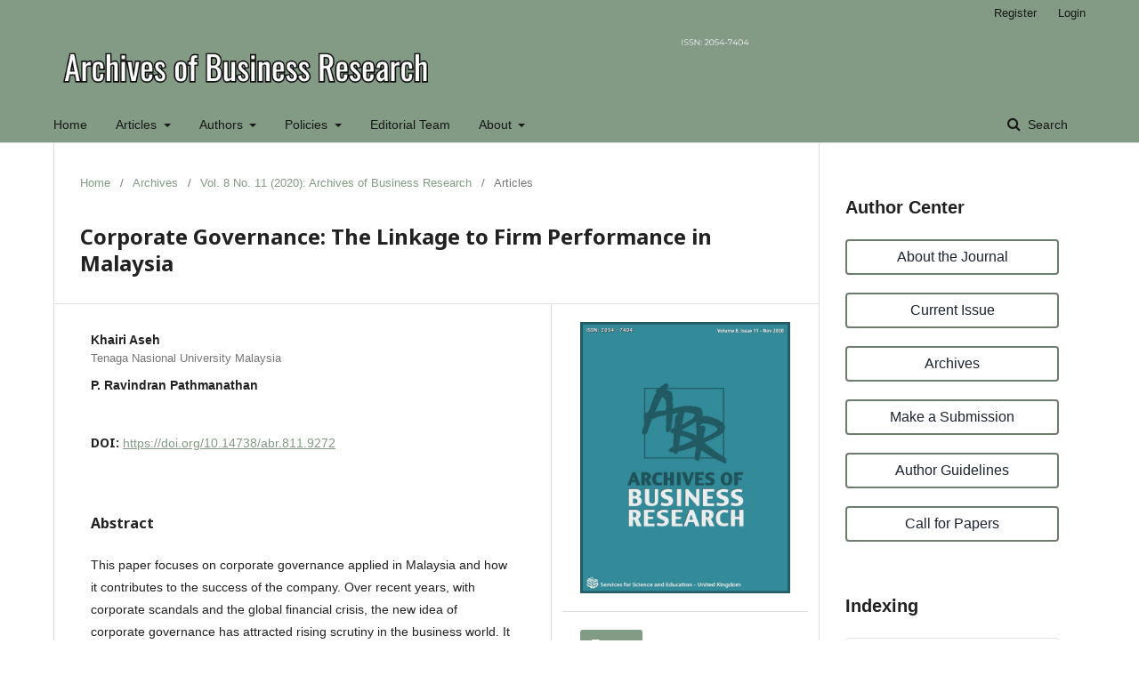

--- FILE ---
content_type: text/html; charset=utf-8
request_url: https://journals.scholarpublishing.org/index.php/ABR/article/view/9272
body_size: 10942
content:
	<!DOCTYPE html>
<html lang="en-US" xml:lang="en-US">
<head>
	<meta charset="utf-8">
	<meta name="viewport" content="width=device-width, initial-scale=1.0">
	<title>
		Corporate Governance: The Linkage to Firm Performance  in Malaysia
							| Archives of Business Research
			</title>

	
<link rel="icon" href="https://journals.scholarpublishing.org/public/journals/6/favicon_en_US.png">
<meta name="generator" content="Open Journal Systems 3.2.1.4">
<link rel="schema.DC" href="http://purl.org/dc/elements/1.1/" />
<meta name="DC.Creator.PersonalName" content="Khairi Aseh"/>
<meta name="DC.Creator.PersonalName" content="P. Ravindran Pathmanathan"/>
<meta name="DC.Date.created" scheme="ISO8601" content="2020-11-21"/>
<meta name="DC.Date.dateSubmitted" scheme="ISO8601" content="2020-10-17"/>
<meta name="DC.Date.issued" scheme="ISO8601" content="2020-11-21"/>
<meta name="DC.Date.modified" scheme="ISO8601" content="2020-12-15"/>
<meta name="DC.Description" xml:lang="en" content="This paper focuses on corporate governance applied in Malaysia and how it contributes to the success of the company. Over recent years, with corporate scandals and the global financial crisis, the new idea of corporate governance has attracted rising scrutiny in the business world. It is viewed as a legal obligation that requires the fostering of the integrity of the law and the delivery of ethical advice. Corporate governance is seen as an significant resource for corporate financial efficiency, and investor investment decisions have become a more serious issue, with the result that the relationship between corporate governance mechanisms and financial performance assessment has drawn researchers ' attention in established and emerging cities over the last decade. A total of 215 firms on the KLSE (Kuala Lumpur Stock Exchange) were listed for this report in 2017. Results have demonstrated that corporate governance indicators have a major effect on company efficiency and business value assessment in general. Through analyzing the structure of the group, the ROA and Tobin q calculation variables had a major positive impact. In comparison, the CEO duality was positively associated with all dependent variables, and the number of board committees was found to be negatively correlated with all calculated variables, and strongly correlated with ROA. The challenges of corporate governance are addressed in the final part of the paper."/>
<meta name="DC.Format" scheme="IMT" content=""/>
<meta name="DC.Identifier" content="9272"/>
<meta name="DC.Identifier.pageNumber" content="80-86"/>
<meta name="DC.Identifier.DOI" content="10.14738/abr.811.9272"/>
<meta name="DC.Identifier.URI" content="https://journals.scholarpublishing.org/index.php/ABR/article/view/9272"/>
<meta name="DC.Language" scheme="ISO639-1" content="en"/>
<meta name="DC.Rights" content="Copyright (c) 2020 MUSHTAQ AHMAD"/>
<meta name="DC.Rights" content=""/>
<meta name="DC.Source" content="Archives of Business Research"/>
<meta name="DC.Source.ISSN" content="2054-7404"/>
<meta name="DC.Source.Issue" content="11"/>
<meta name="DC.Source.Volume" content="8"/>
<meta name="DC.Source.URI" content="https://journals.scholarpublishing.org/index.php/ABR"/>
<meta name="DC.Title" content="Corporate Governance: The Linkage to Firm Performance  in Malaysia"/>
<meta name="DC.Type" content="Text.Serial.Journal"/>
<meta name="DC.Type.articleType" content="Articles"/>
<meta name="gs_meta_revision" content="1.1"/>
<meta name="citation_journal_title" content="Archives of Business Research"/>
<meta name="citation_journal_abbrev" content="ABR"/>
<meta name="citation_issn" content="2054-7404"/> 
<meta name="citation_author" content="Khairi Aseh"/>
<meta name="citation_author_institution" content="Tenaga Nasional University Malaysia"/>
<meta name="citation_author" content="P. Ravindran Pathmanathan"/>
<meta name="citation_title" content="Corporate Governance: The Linkage to Firm Performance  in Malaysia"/>
<meta name="citation_language" content="en"/>
<meta name="citation_date" content="2020/11/21"/>
<meta name="citation_volume" content="8"/>
<meta name="citation_issue" content="11"/>
<meta name="citation_firstpage" content="80"/>
<meta name="citation_lastpage" content="86"/>
<meta name="citation_doi" content="10.14738/abr.811.9272"/>
<meta name="citation_abstract_html_url" content="https://journals.scholarpublishing.org/index.php/ABR/article/view/9272"/>
<!-- Go to www.addthis.com/dashboard to customize your tools --> <script type="text/javascript" src="//s7.addthis.com/js/300/addthis_widget.js#pubid=ra-55acfc6e1b969921"></script>
<link href="https://cdn.jsdelivr.net/npm/bootstrap@5.1.3/dist/css/bootstrap.min.css" rel="stylesheet" integrity="sha384-1BmE4kWBq78iYhFldvKuhfTAU6auU8tT94WrHftjDbrCEXSU1oBoqyl2QvZ6jIW3" crossorigin="anonymous">

<link rel="stylesheet" href="https://cdn.jsdelivr.net/npm/bootstrap-icons@1.8.1/font/bootstrap-icons.css">
<script defer src="https://cdn.jsdelivr.net/npm/bootstrap@5.1.3/dist/js/bootstrap.bundle.min.js" integrity="sha384-ka7Sk0Gln4gmtz2MlQnikT1wXgYsOg+OMhuP+IlRH9sENBO0LRn5q+8nbTov4+1p" crossorigin="anonymous"></script>
	<link rel="stylesheet" href="https://journals.scholarpublishing.org/index.php/ABR/$$$call$$$/page/page/css?name=stylesheet" type="text/css" /><link rel="stylesheet" href="//fonts.googleapis.com/css?family=Noto+Sans:400,400italic,700,700italic" type="text/css" /><link rel="stylesheet" href="https://cdnjs.cloudflare.com/ajax/libs/font-awesome/4.7.0/css/font-awesome.css?v=3.2.1.4" type="text/css" /><link rel="stylesheet" href="https://journals.scholarpublishing.org/public/journals/6/styleSheet?v=3.2.1.4" type="text/css" /><link rel="stylesheet" href="https://journals.scholarpublishing.org/public/site/styleSheet.css?v=3.2.1.4" type="text/css" />
</head>
<body class="pkp_page_article pkp_op_view has_site_logo" dir="ltr">

	<div class="pkp_structure_page">

				<header class="pkp_structure_head" id="headerNavigationContainer" role="banner">
						 <nav class="cmp_skip_to_content" aria-label="Jump to content links">
	<a href="#pkp_content_main">Skip to main content</a>
	<a href="#siteNav">Skip to main navigation menu</a>
		<a href="#pkp_content_footer">Skip to site footer</a>
</nav>

			<div class="pkp_head_wrapper">

				<div class="pkp_site_name_wrapper">
					<button class="pkp_site_nav_toggle">
						<span>Open Menu</span>
					</button>
										<div class="pkp_site_name">
																<a href="						https://journals.scholarpublishing.org/index.php/ABR/index
					" class="is_img">
							<img src="https://journals.scholarpublishing.org/public/journals/6/pageHeaderLogoImage_en_US.jpg" width="2048" height="208"  />
						</a>
										</div>
				</div>

				
				<nav class="pkp_site_nav_menu" aria-label="Site Navigation">
					<a id="siteNav"></a>
					<div class="pkp_navigation_primary_row">
						<div class="pkp_navigation_primary_wrapper">
																				<ul id="navigationPrimary" class="pkp_navigation_primary pkp_nav_list">
								<li class="">
				<a href="https://journals.scholarpublishing.org/index.php/ABR/index">
					Home
				</a>
							</li>
								<li class="">
				<a href="https://journals.scholarpublishing.org/index.php/ABR/issue/current">
					Articles
				</a>
									<ul>
																					<li class="">
									<a href="https://journals.scholarpublishing.org/index.php/ABR/issue/current">
										Current
									</a>
								</li>
																												<li class="">
									<a href="https://journals.scholarpublishing.org/index.php/ABR/issue/archive">
										Archives
									</a>
								</li>
																		</ul>
							</li>
								<li class="">
				<a href="https://journals.scholarpublishing.org/index.php/ABR/about/submissions#authorGuidelines">
					Authors
				</a>
									<ul>
																					<li class="">
									<a href="https://scholarpublishing.org/sse/authors-guidelines/">
										Guidelines
									</a>
								</li>
																												<li class="">
									<a href="https://scholarpublishing.org/sse/authors-rights/">
										Rights and Responsibilities
									</a>
								</li>
																												<li class="">
									<a href="https://scholarpublishing.org/sse/authors-benifits/">
										Benefits
									</a>
								</li>
																												<li class="">
									<a href="https://journals.scholarpublishing.org/index.php/ABR/about/submissions">
										Make a Submission
									</a>
								</li>
																		</ul>
							</li>
								<li class="">
				<a href="https://scholarpublishing.org/sse/frequently-asked-questions/">
					Policies
				</a>
									<ul>
																					<li class="">
									<a href="https://scholarpublishing.org/sse/frequently-asked-questions/">
										Frequently Asked Questions
									</a>
								</li>
																												<li class="">
									<a href="https://scholarpublishing.org/sse/editorial-policy/">
										Editorial Policy
									</a>
								</li>
																												<li class="">
									<a href="https://journals.scholarpublishing.org/index.php/ABR/open-access">
										Open Access Policy
									</a>
								</li>
																												<li class="">
									<a href="https://scholarpublishing.org/sse/privacy-policy/">
										Privacy Policy
									</a>
								</li>
																												<li class="">
									<a href="https://journals.scholarpublishing.org/index.php/ABR/publication-ethics">
										Publication Ethics
									</a>
								</li>
																												<li class="">
									<a href="https://scholarpublishing.org/sse/other-policies/">
										Withdrawal, Retraction, Correction
									</a>
								</li>
																		</ul>
							</li>
								<li class="">
				<a href="https://journals.scholarpublishing.org/index.php/ABR/about/editorialTeam">
					Editorial Team
				</a>
							</li>
								<li class="">
				<a href="https://journals.scholarpublishing.org/index.php/ABR/about">
					About
				</a>
									<ul>
																					<li class="">
									<a href="https://journals.scholarpublishing.org/index.php/ABR/about">
										About the Journal
									</a>
								</li>
																												<li class="">
									<a href="https://scholarpublishing.org/sse/apc-description/">
										Article Publishing Fee
									</a>
								</li>
																												<li class="">
									<a href="https://scholarpublishing.org/sse/abstracting-and-indexing/">
										Abstracting and Indexing
									</a>
								</li>
																												<li class="">
									<a href="https://journals.scholarpublishing.org/index.php/ABR/about/privacy">
										Privacy Statement
									</a>
								</li>
																												<li class="">
									<a href="https://journals.scholarpublishing.org/index.php/ABR/about/contact">
										Contact
									</a>
								</li>
																		</ul>
							</li>
			</ul>

				

																									
	<form class="pkp_search pkp_search_desktop" action="https://journals.scholarpublishing.org/index.php/ABR/search/search" method="get" role="search" aria-label="Article Search">
		<input type="hidden" name="csrfToken" value="c4ab8c3d932d2f3ec3f9da9f870b8d23">
				
			<input name="query" value="" type="text" aria-label="Search Query">
		

		<button type="submit">
			Search
		</button>
		<div class="search_controls" aria-hidden="true">
			<a href="https://journals.scholarpublishing.org/index.php/ABR/search/search" class="headerSearchPrompt search_prompt" aria-hidden="true">
				Search
			</a>
			<a href="#" class="search_cancel headerSearchCancel" aria-hidden="true"></a>
			<span class="search_loading" aria-hidden="true"></span>
		</div>
	</form>
													</div>
					</div>
					<div class="pkp_navigation_user_wrapper" id="navigationUserWrapper">
							<ul id="navigationUser" class="pkp_navigation_user pkp_nav_list">
								<li class="profile">
				<a href="https://journals.scholarpublishing.org/index.php/ABR/user/register">
					Register
				</a>
							</li>
								<li class="profile">
				<a href="https://journals.scholarpublishing.org/index.php/ABR/login">
					Login
				</a>
							</li>
										</ul>

					</div>
																			
	<form class="pkp_search pkp_search_mobile" action="https://journals.scholarpublishing.org/index.php/ABR/search/search" method="get" role="search" aria-label="Article Search">
		<input type="hidden" name="csrfToken" value="c4ab8c3d932d2f3ec3f9da9f870b8d23">
				
			<input name="query" value="" type="text" aria-label="Search Query">
		

		<button type="submit">
			Search
		</button>
		<div class="search_controls" aria-hidden="true">
			<a href="https://journals.scholarpublishing.org/index.php/ABR/search/search" class="headerSearchPrompt search_prompt" aria-hidden="true">
				Search
			</a>
			<a href="#" class="search_cancel headerSearchCancel" aria-hidden="true"></a>
			<span class="search_loading" aria-hidden="true"></span>
		</div>
	</form>
									</nav>
			</div><!-- .pkp_head_wrapper -->
		</header><!-- .pkp_structure_head -->

						<div class="pkp_structure_content has_sidebar">
			<div class="pkp_structure_main" role="main">
				<a id="pkp_content_main"></a>

<div class="page page_article">
			<nav class="cmp_breadcrumbs" role="navigation" aria-label="You are here:">
	<ol>
		<li>
			<a href="https://journals.scholarpublishing.org/index.php/ABR/index">
				Home
			</a>
			<span class="separator">/</span>
		</li>
		<li>
			<a href="https://journals.scholarpublishing.org/index.php/ABR/issue/archive">
				Archives
			</a>
			<span class="separator">/</span>
		</li>
					<li>
				<a href="https://journals.scholarpublishing.org/index.php/ABR/issue/view/337">
					Vol. 8 No. 11 (2020): Archives of Business Research
				</a>
				<span class="separator">/</span>
			</li>
				<li class="current" aria-current="page">
			<span aria-current="page">
									Articles
							</span>
		</li>
	</ol>
</nav>
	
			<article class="obj_article_details">

			<h1 class="page_title">
		Corporate Governance: The Linkage to Firm Performance  in Malaysia
	</h1>
	
	<div class="row">
		<div class="main_entry">

							<section class="item authors">
					<h2 class="pkp_screen_reader">Authors</h2>
					<ul class="authors">
											<li>
							<span class="name">
								Khairi Aseh
							</span>
															<span class="affiliation">
									Tenaga Nasional University Malaysia
																	</span>
																				</li>
											<li>
							<span class="name">
								P. Ravindran Pathmanathan
							</span>
																				</li>
										</ul>
				</section>
			
																												<section class="item doi">
						<h2 class="label">
														DOI:
						</h2>
						<span class="value">
							<a href="https://doi.org/10.14738/abr.811.9272">
								https://doi.org/10.14738/abr.811.9272
							</a>
						</span>
					</section>
							
						
										<section class="item abstract">
					<h2 class="label">Abstract</h2>
					<p>This paper focuses on corporate governance applied in Malaysia and how it contributes to the success of the company. Over recent years, with corporate scandals and the global financial crisis, the new idea of corporate governance has attracted rising scrutiny in the business world. It is viewed as a legal obligation that requires the fostering of the integrity of the law and the delivery of ethical advice. Corporate governance is seen as an significant resource for corporate financial efficiency, and investor investment decisions have become a more serious issue, with the result that the relationship between corporate governance mechanisms and financial performance assessment has drawn researchers ' attention in established and emerging cities over the last decade. A total of 215 firms on the KLSE (Kuala Lumpur Stock Exchange) were listed for this report in 2017. Results have demonstrated that corporate governance indicators have a major effect on company efficiency and business value assessment in general. Through analyzing the structure of the group, the ROA and Tobin q calculation variables had a major positive impact. In comparison, the CEO duality was positively associated with all dependent variables, and the number of board committees was found to be negatively correlated with all calculated variables, and strongly correlated with ROA. The challenges of corporate governance are addressed in the final part of the paper.</p>
				</section>
			
			

																										
						
		</div><!-- .main_entry -->

		<div class="entry_details">

										<div class="item cover_image">
					<div class="sub_item">
													<a href="https://journals.scholarpublishing.org/index.php/ABR/issue/view/337">
								<img src="https://journals.scholarpublishing.org/public/journals/6/cover_issue_337_en_US.jpg" alt="">
							</a>
											</div>
				</div>
			
										<div class="item galleys">
					<h2 class="pkp_screen_reader">
						Downloads
					</h2>
					<ul class="value galleys_links">
													<li>
								
	
							

<a class="obj_galley_link file" href="https://journals.scholarpublishing.org/index.php/ABR/article/view/9272/5535">

		
	PDF

	</a>
							</li>
											</ul>
				</div>
						
						<div class="item published">
				<section class="sub_item">
					<h2 class="label">
						Published
					</h2>
					<div class="value">
																			<span>2020-11-21</span>
																	</div>
				</section>
							</div>
			
										<div class="item citation">
					<section class="sub_item citation_display">
						<h2 class="label">
							How to Cite
						</h2>
						<div class="value">
							<div id="citationOutput" role="region" aria-live="polite">
								<div class="csl-bib-body">
  <div class="csl-entry">Aseh, K., &#38; Pathmanathan, P. R. (2020). Corporate Governance: The Linkage to Firm Performance in Malaysia. <i>Archives of Business Research</i>, <i>8</i>(11), 80–86. https://doi.org/10.14738/abr.811.9272</div>
</div>
							</div>
							<div class="citation_formats">
								<button class="cmp_button citation_formats_button" aria-controls="cslCitationFormats" aria-expanded="false" data-csl-dropdown="true">
									More Citation Formats
								</button>
								<div id="cslCitationFormats" class="citation_formats_list" aria-hidden="true">
									<ul class="citation_formats_styles">
																					<li>
												<a
													aria-controls="citationOutput"
													href="https://journals.scholarpublishing.org/index.php/ABR/citationstylelanguage/get/acm-sig-proceedings?submissionId=9272&amp;publicationId=8343"
													data-load-citation
													data-json-href="https://journals.scholarpublishing.org/index.php/ABR/citationstylelanguage/get/acm-sig-proceedings?submissionId=9272&amp;publicationId=8343&amp;return=json"
												>
													ACM
												</a>
											</li>
																					<li>
												<a
													aria-controls="citationOutput"
													href="https://journals.scholarpublishing.org/index.php/ABR/citationstylelanguage/get/acs-nano?submissionId=9272&amp;publicationId=8343"
													data-load-citation
													data-json-href="https://journals.scholarpublishing.org/index.php/ABR/citationstylelanguage/get/acs-nano?submissionId=9272&amp;publicationId=8343&amp;return=json"
												>
													ACS
												</a>
											</li>
																					<li>
												<a
													aria-controls="citationOutput"
													href="https://journals.scholarpublishing.org/index.php/ABR/citationstylelanguage/get/apa?submissionId=9272&amp;publicationId=8343"
													data-load-citation
													data-json-href="https://journals.scholarpublishing.org/index.php/ABR/citationstylelanguage/get/apa?submissionId=9272&amp;publicationId=8343&amp;return=json"
												>
													APA
												</a>
											</li>
																					<li>
												<a
													aria-controls="citationOutput"
													href="https://journals.scholarpublishing.org/index.php/ABR/citationstylelanguage/get/associacao-brasileira-de-normas-tecnicas?submissionId=9272&amp;publicationId=8343"
													data-load-citation
													data-json-href="https://journals.scholarpublishing.org/index.php/ABR/citationstylelanguage/get/associacao-brasileira-de-normas-tecnicas?submissionId=9272&amp;publicationId=8343&amp;return=json"
												>
													ABNT
												</a>
											</li>
																					<li>
												<a
													aria-controls="citationOutput"
													href="https://journals.scholarpublishing.org/index.php/ABR/citationstylelanguage/get/chicago-author-date?submissionId=9272&amp;publicationId=8343"
													data-load-citation
													data-json-href="https://journals.scholarpublishing.org/index.php/ABR/citationstylelanguage/get/chicago-author-date?submissionId=9272&amp;publicationId=8343&amp;return=json"
												>
													Chicago
												</a>
											</li>
																					<li>
												<a
													aria-controls="citationOutput"
													href="https://journals.scholarpublishing.org/index.php/ABR/citationstylelanguage/get/harvard-cite-them-right?submissionId=9272&amp;publicationId=8343"
													data-load-citation
													data-json-href="https://journals.scholarpublishing.org/index.php/ABR/citationstylelanguage/get/harvard-cite-them-right?submissionId=9272&amp;publicationId=8343&amp;return=json"
												>
													Harvard
												</a>
											</li>
																					<li>
												<a
													aria-controls="citationOutput"
													href="https://journals.scholarpublishing.org/index.php/ABR/citationstylelanguage/get/ieee?submissionId=9272&amp;publicationId=8343"
													data-load-citation
													data-json-href="https://journals.scholarpublishing.org/index.php/ABR/citationstylelanguage/get/ieee?submissionId=9272&amp;publicationId=8343&amp;return=json"
												>
													IEEE
												</a>
											</li>
																					<li>
												<a
													aria-controls="citationOutput"
													href="https://journals.scholarpublishing.org/index.php/ABR/citationstylelanguage/get/modern-language-association?submissionId=9272&amp;publicationId=8343"
													data-load-citation
													data-json-href="https://journals.scholarpublishing.org/index.php/ABR/citationstylelanguage/get/modern-language-association?submissionId=9272&amp;publicationId=8343&amp;return=json"
												>
													MLA
												</a>
											</li>
																					<li>
												<a
													aria-controls="citationOutput"
													href="https://journals.scholarpublishing.org/index.php/ABR/citationstylelanguage/get/turabian-fullnote-bibliography?submissionId=9272&amp;publicationId=8343"
													data-load-citation
													data-json-href="https://journals.scholarpublishing.org/index.php/ABR/citationstylelanguage/get/turabian-fullnote-bibliography?submissionId=9272&amp;publicationId=8343&amp;return=json"
												>
													Turabian
												</a>
											</li>
																					<li>
												<a
													aria-controls="citationOutput"
													href="https://journals.scholarpublishing.org/index.php/ABR/citationstylelanguage/get/vancouver?submissionId=9272&amp;publicationId=8343"
													data-load-citation
													data-json-href="https://journals.scholarpublishing.org/index.php/ABR/citationstylelanguage/get/vancouver?submissionId=9272&amp;publicationId=8343&amp;return=json"
												>
													Vancouver
												</a>
											</li>
																			</ul>
																			<div class="label">
											Download Citation
										</div>
										<ul class="citation_formats_styles">
																							<li>
													<a href="https://journals.scholarpublishing.org/index.php/ABR/citationstylelanguage/download/ris?submissionId=9272&amp;publicationId=8343">
														<span class="fa fa-download"></span>
														Endnote/Zotero/Mendeley (RIS)
													</a>
												</li>
																							<li>
													<a href="https://journals.scholarpublishing.org/index.php/ABR/citationstylelanguage/download/bibtex?submissionId=9272&amp;publicationId=8343">
														<span class="fa fa-download"></span>
														BibTeX
													</a>
												</li>
																					</ul>
																	</div>
							</div>
						</div>
					</section>
				</div>
			
										<div class="item issue">

											<section class="sub_item">
							<h2 class="label">
								Issue
							</h2>
							<div class="value">
								<a class="title" href="https://journals.scholarpublishing.org/index.php/ABR/issue/view/337">
									Vol. 8 No. 11 (2020): Archives of Business Research
								</a>
							</div>
						</section>
					
											<section class="sub_item">
							<h2 class="label">
								Section
							</h2>
							<div class="value">
								Articles
							</div>
						</section>
									</div>
			
															
						
			<div class="item addthis">
	<div class="value">
		<!-- AddThis Button BEGIN -->
					<div class="addthis_toolbox addthis_default_style addthis_32x32_style">
			<a class="addthis_button_preferred_1"></a>
			<a class="addthis_button_preferred_2"></a>
			<a class="addthis_button_preferred_3"></a>
			<a class="addthis_button_preferred_4"></a>
			<a class="addthis_button_compact"></a>
			<a class="addthis_counter addthis_bubble_style"></a>
			</div>
			<script type="text/javascript" src="//s7.addthis.com/js/250/addthis_widget.js#pubid=ra-55acfc6e1b969921"></script>
				<!-- AddThis Button END -->
	</div>
</div>


		</div><!-- .entry_details -->
	</div><!-- .row -->

</article>

	<div id="articlesBySameAuthorList">
						<h3>Most read articles by the same author(s)</h3>

			<ul>
																													<li>
													P. Ravindran  Pathmananathan,
													Khairi  Aseh,
													Kamal  Kenny,
												<a href="https://journals.scholarpublishing.org/index.php/ABR/article/view/10344">
							An Analysis of Factors That Influences Cottage Industry Development
						</a>,
						<a href="https://journals.scholarpublishing.org/index.php/ABR/issue/view/362">
							Archives of Business Research: Vol. 9 No. 6 (2021): Archives of Business Research
						</a>
					</li>
																													<li>
													. Haudi,
													Khairi Aseh,
													Kamal Kenny,
													P. Ravindran Pathmathan,
												<a href="https://journals.scholarpublishing.org/index.php/ABR/article/view/9208">
							 A STUDY TO EXPLORE SOCIO-ECONOMIC FACTORS IN THE DEVELOPMENT OF LOCAL COMMUNITIES
						</a>,
						<a href="https://journals.scholarpublishing.org/index.php/ABR/issue/view/337">
							Archives of Business Research: Vol. 8 No. 11 (2020): Archives of Business Research
						</a>
					</li>
																													<li>
													Khairi Aseh,
												<a href="https://journals.scholarpublishing.org/index.php/ABR/article/view/9407">
							SHARIAH COMPLIANT ELECTRONIC MONEY IN MALAYSIA: KEY CONCERNS AND ITS PERMISSIBILITY
						</a>,
						<a href="https://journals.scholarpublishing.org/index.php/ABR/issue/view/339">
							Archives of Business Research: Vol. 8 No. 12 (2020): Archives of Business Research
						</a>
					</li>
																													<li>
													Khairi Aseh,
													Kamal Kenny,
												<a href="https://journals.scholarpublishing.org/index.php/ABR/article/view/8552">
							CORPORATE SOCIAL RESPONSIBILITY AND BUSINESS PERFORMANCE: EVIDENCE FROM MALAYSIA OIL AND GAS COMPANIES
						</a>,
						<a href="https://journals.scholarpublishing.org/index.php/ABR/issue/view/320">
							Archives of Business Research: Vol. 8 No. 7 (2020): Archives of Business Research
						</a>
					</li>
																													<li>
													Khairi Aseh,
													Kamal Kenny,
												<a href="https://journals.scholarpublishing.org/index.php/ABR/article/view/8548">
							USING A GAPS MODEL IN EXPLAINING THE DARK SIDE OF CUSTOMER RELATIONSHIP MANAGEMENT ON LUXURY HOTEL
						</a>,
						<a href="https://journals.scholarpublishing.org/index.php/ABR/issue/view/320">
							Archives of Business Research: Vol. 8 No. 7 (2020): Archives of Business Research
						</a>
					</li>
																													<li>
													. Haudi,
													Khairi Aseh,
													Kamal Kenny,
													P. Ravindran Pathmathan,
												<a href="https://journals.scholarpublishing.org/index.php/ABR/article/view/9275">
							 Success Factors in Achieving Socio-Economic Development in Local Communities
						</a>,
						<a href="https://journals.scholarpublishing.org/index.php/ABR/issue/view/337">
							Archives of Business Research: Vol. 8 No. 11 (2020): Archives of Business Research
						</a>
					</li>
																													<li>
													P. Ravindran  Pathmananathan,
													Khairi Aseh,
												<a href="https://journals.scholarpublishing.org/index.php/ABR/article/view/10352">
							Analysis of Factors That Influences Customer Retention in Unit Trust Industry
						</a>,
						<a href="https://journals.scholarpublishing.org/index.php/ABR/issue/view/362">
							Archives of Business Research: Vol. 9 No. 6 (2021): Archives of Business Research
						</a>
					</li>
																													<li>
													P. Ravindran Pathmananathan,
													Khairi  Aseh,
													Kamal  Kenny,
												<a href="https://journals.scholarpublishing.org/index.php/ABR/article/view/10350">
							An Overview of the Determinants That Escalates Cottage Industry
						</a>,
						<a href="https://journals.scholarpublishing.org/index.php/ABR/issue/view/362">
							Archives of Business Research: Vol. 9 No. 6 (2021): Archives of Business Research
						</a>
					</li>
																													<li>
													Khairi Aseh,
													Kamal Kenny,
													Ravindran Pathmanathan,
												<a href="https://journals.scholarpublishing.org/index.php/ABR/article/view/8553">
							CORPORATE GOVERNANCE: THE GATEWAY TO A ROBUST CORPORATE FINANCIAL PERFORMANCE IN MALAYSIA
						</a>,
						<a href="https://journals.scholarpublishing.org/index.php/ABR/issue/view/320">
							Archives of Business Research: Vol. 8 No. 7 (2020): Archives of Business Research
						</a>
					</li>
																													<li>
													P. Ravindran  Pathmananathan,
													Khairi  Aseh,
													Kamal  Kenny,
												<a href="https://journals.scholarpublishing.org/index.php/ABR/article/view/10347">
							Consumer Behavior and Purchase Intention of Organic Meat: An Overview
						</a>,
						<a href="https://journals.scholarpublishing.org/index.php/ABR/issue/view/362">
							Archives of Business Research: Vol. 9 No. 6 (2021): Archives of Business Research
						</a>
					</li>
							</ul>
			<div id="articlesBySameAuthorPages">
				<strong>1</strong>&nbsp;<a href="https://journals.scholarpublishing.org/index.php/ABR/article/view/9272?articlesBySameAuthorPage=2#articlesBySameAuthor">2</a>&nbsp;<a href="https://journals.scholarpublishing.org/index.php/ABR/article/view/9272?articlesBySameAuthorPage=3#articlesBySameAuthor">3</a>&nbsp;<a href="https://journals.scholarpublishing.org/index.php/ABR/article/view/9272?articlesBySameAuthorPage=2#articlesBySameAuthor">&gt;</a>&nbsp;<a href="https://journals.scholarpublishing.org/index.php/ABR/article/view/9272?articlesBySameAuthorPage=3#articlesBySameAuthor">&gt;&gt;</a>&nbsp;
			</div>
			</div>


</div><!-- .page -->

	</div><!-- pkp_structure_main -->

									<div class="pkp_structure_sidebar left" role="complementary" aria-label="Sidebar">
				 
<div class="pkp_block block_custom" id="customblock-sidebar">
	<div class="content">
		<h2 class="lead fw-bold mb-4">Author Center</h2>
<div><a class="btn sidebar_btn d-block" href="https://journals.scholarpublishing.org/index.php/ABR/about">About the Journal</a> <br><a class="btn sidebar_btn d-block" href="https://journals.scholarpublishing.org/index.php/ABR/issue/current">Current Issue</a> <br><a class="btn sidebar_btn d-block" href="https://journals.scholarpublishing.org/index.php/ABR/issue/archive">Archives</a> <br><a class="btn sidebar_btn d-block" href="https://journals.scholarpublishing.org/index.php/ABR/about/submissions">Make a Submission</a> <br><a class="btn sidebar_btn d-block" href="https://scholarpublishing.org/sse/authors-guidelines/" target="_blank" rel="noopener">Author Guidelines</a><br><a class="btn sidebar_btn d-block" href="https://scholarpublishing.org/sse/abr-cfp/" target="_blank" rel="noopener">Call for Papers</a></div>
	</div>
</div>
<div class="pkp_block block_custom" id="customblock-Indexing">
	<div class="content">
		<h2 class="lead fw-bold mb-4">Indexing</h2>
<p><img class="img-thumbnail" src="https://scholarpublishing.org/sse/wp-content/uploads/2022/05/Indexing.jpeg" alt="Indexing"></p>
	</div>
</div>
<div class="pkp_block block_custom" id="customblock-followUs">
	<div class="content">
		<!-- Go to www.addthis.com/dashboard to customize your tools -->
<h2 class="lead fw-bold mb-4">Follow us</h2>
<!-- <div class="addthis_inline_follow_toolbox"> </div> -->
<div id="sidebar_follow_us">&nbsp;</div>
	</div>
</div>
<div class="pkp_block block_web_feed">
	<h2 class="title">Current Issue</h2>
	<div class="content">
		<ul>
			<li>
				<a href="https://journals.scholarpublishing.org/index.php/ABR/gateway/plugin/WebFeedGatewayPlugin/atom">
					<img src="https://journals.scholarpublishing.org/lib/pkp/templates/images/atom.svg" alt="Atom logo">
				</a>
			</li>
			<li>
				<a href="https://journals.scholarpublishing.org/index.php/ABR/gateway/plugin/WebFeedGatewayPlugin/rss2">
					<img src="https://journals.scholarpublishing.org/lib/pkp/templates/images/rss20_logo.svg" alt="RSS2 logo">
				</a>
			</li>
			<li>
				<a href="https://journals.scholarpublishing.org/index.php/ABR/gateway/plugin/WebFeedGatewayPlugin/rss">
					<img src="https://journals.scholarpublishing.org/lib/pkp/templates/images/rss10_logo.svg" alt="RSS1 logo">
				</a>
			</li>
		</ul>
	</div>
</div>
<div class="pkp_block block_developed_by">
	<div class="content">
		<span class="title"><h2 class="lead fw-bold mb-4">Most Read Last week</h2></span>
			<ul class="most_read">
							<li class="most_read_article">
					<div class="most_read_article_title"><a href="https://journals.scholarpublishing.org/index.php/ABR/article/view/4643">ORGANIZATIONAL BEHAVIOUR, MANAGEMENT THEORY AND ORGANIZATIONAL STRUCTURE: AN OVERVIEW OF THE INTER-RELATIONSHIP</a></div>
					<div class="most_read_article_journal"><span class="fa fa-eye"></span> 144</div>
				</li>
							<li class="most_read_article">
					<div class="most_read_article_title"><a href="https://journals.scholarpublishing.org/index.php/ABR/article/view/18394">Role of Middle Managers in Strategic Organizational Changes: A Conceptual Review</a></div>
					<div class="most_read_article_journal"><span class="fa fa-eye"></span> 89</div>
				</li>
							<li class="most_read_article">
					<div class="most_read_article_title"><a href="https://journals.scholarpublishing.org/index.php/ABR/article/view/19630">Technology Readiness and Artificial Intelligence Adoption by Accounting and Finance Students in Tunisia</a></div>
					<div class="most_read_article_journal"><span class="fa fa-eye"></span> 77</div>
				</li>
							<li class="most_read_article">
					<div class="most_read_article_title"><a href="https://journals.scholarpublishing.org/index.php/ABR/article/view/19370">Artificial Intelligence in Arbitration: Opportunities and Regulatory Challenges</a></div>
					<div class="most_read_article_journal"><span class="fa fa-eye"></span> 68</div>
				</li>
							<li class="most_read_article">
					<div class="most_read_article_title"><a href="https://journals.scholarpublishing.org/index.php/ABR/article/view/1735">Understanding the Concept of Job Satisfaction, Measurements, Theories and its Significance in the Recent Organizational Environment: A Theoretical Framework</a></div>
					<div class="most_read_article_journal"><span class="fa fa-eye"></span> 66</div>
				</li>
						</ul>
	</div>
</div>
<div class="pkp_block block_Keywordcloud">
	<span class="title">Keywords</span>
	<div class="content" id='wordcloud'></div>

	<script>
	function randomColor() {
		var cores = ['#1f77b4', '#ff7f0e', '#2ca02c', '#d62728', '#9467bd', '#8c564b', '#e377c2', '#7f7f7f', '#bcbd22', '#17becf'];
		return cores[Math.floor(Math.random()*cores.length)];
	}

	document.addEventListener("DOMContentLoaded", function() {
		var keywords = [{"text":"Performance","size":15},{"text":"Management","size":11},{"text":"Nigeria","size":9},{"text":"SMEs","size":9},{"text":"Employee Performance","size":9},{"text":"job satisfaction","size":8},{"text":"Profitability","size":8},{"text":"Business","size":8},{"text":"Entrepreneurship","size":7},{"text":"Work Motivation","size":7},{"text":"performance","size":7},{"text":"","size":7},{"text":"competitive advantage","size":7},{"text":"Training","size":7},{"text":"Leadership","size":7},{"text":"employee performance","size":6},{"text":"Competence","size":6},{"text":"Economic Growth","size":6},{"text":"Artificial Intelligence","size":6},{"text":"Work Environment","size":5},{"text":"Organizational Performance","size":5},{"text":"Financial Performance","size":5},{"text":"management","size":5},{"text":"Organizational Culture","size":5},{"text":"motivation","size":5},{"text":"Price","size":5},{"text":"Education","size":5},{"text":"Inflation","size":4},{"text":"Financial performance","size":4},{"text":"CEO (Chief Executive Officer\/President)","size":4},{"text":"Corporate Governance","size":4},{"text":"Vietnam","size":4},{"text":"Accounting","size":4},{"text":"Technology","size":4},{"text":"Organizational culture","size":4},{"text":"leadership","size":4},{"text":"Work Discipline","size":4},{"text":"Motivation","size":4},{"text":"Development","size":4},{"text":"Sustainability","size":4},{"text":"exchange rate","size":4},{"text":"Attitude","size":4},{"text":"Microfinance","size":4},{"text":"Organizational Commitment","size":4},{"text":"Financial Inclusion","size":4},{"text":"Tourism","size":4},{"text":"CFO (Chief Financial Officer\/Treasurer)","size":4},{"text":"Sub-Saharan Africa","size":4},{"text":"Digitalization","size":4},{"text":"Income","size":3}];
		var totalWeight = 0;
		var width = 300;
		var height = 200;
		var transitionDuration = 200;	
		var length_keywords = keywords.length;
		var layout = d3.layout.cloud();

		layout.size([width, height])
			.words(keywords)
			.fontSize(function(d)
			{
				return fontSize(+d.size);
			})
			.on('end', draw);
		
		var svg = d3.select("#wordcloud").append("svg")
			.attr("viewBox", "0 0 " + width + " " + height)	
			.attr("width", '100%');		
		
		function update() {
			var words = layout.words();
			fontSize = d3.scaleLinear().range([16, 34]);
			if (words.length) {
				fontSize.domain([+words[words.length - 1].size || 1, +words[0].size]);
			}
		}
		
		keywords.forEach(function(item,index){totalWeight += item.size;});

		update();

		function draw(words, bounds) {
			var w = layout.size()[0],
                h = layout.size()[1];

			scaling = bounds
                ? Math.min(
                      w / Math.abs(bounds[1].x - w / 2),
                      w / Math.abs(bounds[0].x - w / 2),
                      h / Math.abs(bounds[1].y - h / 2),
                      h / Math.abs(bounds[0].y - h / 2),
                  ) / 2
                : 1;

			svg
			.append("g")
			.attr(
                "transform",
                "translate(" + [w >> 1, h >> 1] + ")scale(" + scaling + ")",
            )
			.selectAll("text")
				.data(words)
			.enter().append("text")
				.style("font-size", function(d) { return d.size + "px"; })
				.style("font-family", 'serif')
				.style("fill", randomColor)
				.style('cursor', 'pointer')
				.style('opacity', 0.7)
				.attr('class', 'keyword')
				.attr("text-anchor", "middle")
				.attr("transform", function(d) {
					return "translate(" + [d.x, d.y] + ")rotate(" + d.rotate + ")";
				}) 
				.text(function(d) { return d.text; })
				.on("click", function(d, i){
					window.location = "https://journals.scholarpublishing.org/index.php/ABR/search?query=QUERY_SLUG".replace(/QUERY_SLUG/, encodeURIComponent(''+d.text+''));
				})
				.on("mouseover", function(d, i) {
					d3.select(this).transition()
						.duration(transitionDuration)
						.style('font-size',function(d) { return (d.size + 3) + "px"; })
						.style('opacity', 1);
				})
				.on("mouseout", function(d, i) {
					d3.select(this).transition()
						.duration(transitionDuration)
						.style('font-size',function(d) { return d.size + "px"; })
						.style('opacity', 0.7);
				})
				.on('resize', function() { update() });
		}

		layout.start();

	});

	</script>
</div>
			</div><!-- pkp_sidebar.left -->
			</div><!-- pkp_structure_content -->

<div class="pkp_structure_footer_wrapper" role="contentinfo">
	<a id="pkp_content_footer"></a>

	<div class="pkp_structure_footer">

					<div class="pkp_footer_content">
				<footer class="text-white" style="background: linear-gradient(135deg, #2c3e50 0%, #34495e 50%, #2c3e50 100%); border-top: 4px solid #3498db;"><!-- Social Media Section - Reduced -->
<section class="py-2" style="background: rgba(52, 152, 219, 0.15); backdrop-filter: blur(10px);">
<div class="container-xxl">
<div class="d-flex flex-column flex-md-row justify-content-between align-items-center px-lg-5">
<div class="mb-2 mb-md-0 text-start">
<h5 class="mb-0 fw-bold d-inline" style="color: #3498db;">Connect With Us</h5>
<span class="ms-3 text-light opacity-75">Stay updated with the latest research</span></div>
<div id="footer_social_links" class="d-flex gap-3"> </div>
</div>
</div>
</section>
<!-- Main Footer Content -->
<section class="py-5">
<div class="container-xxl px-lg-5">
<div class="row g-4"><!-- About Scholar Publishing -->
<div class="col-lg-4 col-md-6">
<div class="footer-section" style="text-align: left;">
<div class="d-flex align-items-center mb-3">
<div class="p-2 rounded-3 me-3" style="background: linear-gradient(45deg, #3498db, #2980b9);"> </div>
<h6 class="mb-0 fw-bold text-uppercase" style="color: #3498db;">Scholar Publishing</h6>
</div>
<div class="ps-4" style="text-align: left;">
<div class="border-start border-3 ps-3" style="border-color: #3498db !important;">
<p class="mb-3 text-light opacity-85" style="text-align: left;">An innovative Open Access publisher empowering researchers to accelerate progress in basic, applied, and interdisciplinary sciences by leading a transformation in research communication.</p>
</div>
</div>
</div>
</div>
<!-- Our Journals -->
<div class="col-lg-4 col-md-6">
<div class="footer-section" style="text-align: left;">
<div class="d-flex align-items-center mb-3">
<div class="p-2 rounded-3 me-3" style="background: linear-gradient(45deg, #3498db, #2980b9);"> </div>
<h6 class="mb-0 fw-bold text-uppercase" style="color: #3498db;">Our Journals</h6>
</div>
<div class="ps-4" style="text-align: left;">
<div class="border-start border-3 ps-3" style="border-color: #3498db !important;">
<div class="journal-links">
<p class="mb-1"><a class="text-white text-decoration-none" style="font-size: 0.9rem;" href="https://journals.scholarpublishing.org/index.php/ABR/index">Archives of Business Research</a></p>
<p class="mb-1"><a class="text-white text-decoration-none" style="font-size: 0.9rem;" href="https://journals.scholarpublishing.org/index.php/ASSRJ/index">Advances in Social Sciences Research Journal</a></p>
<p class="mb-1"><a class="text-white text-decoration-none" style="font-size: 0.9rem;" href="https://journals.scholarpublishing.org/index.php/BJHR/index">British Journal of Healthcare &amp; Medical Research</a></p>
<p class="mb-1"><a class="text-white text-decoration-none" style="font-size: 0.9rem;" href="https://journals.scholarpublishing.org/index.php/AIVP/index">European Journal of Applied Sciences</a></p>
<p class="mb-1"><a class="text-white text-decoration-none" style="font-size: 0.9rem;" href="https://journals.scholarpublishing.org/index.php/TMLAI/index">Transactions on Engineering and Computing Sciences</a></p>
<p class="mb-1"><a class="text-white text-decoration-none" style="font-size: 0.9rem;" href="https://journals.scholarpublishing.org/index.php/TNC/index">Discoveries in Agriculture and Food Sciences</a></p>
</div>
</div>
</div>
</div>
</div>
<!-- Useful Links - ABR Specific -->
<div class="col-lg-4 col-md-12">
<div class="footer-section" style="text-align: left;">
<div class="d-flex align-items-center mb-3">
<div class="p-2 rounded-3 me-3" style="background: linear-gradient(45deg, #3498db, #2980b9);"> </div>
<h6 class="mb-0 fw-bold text-uppercase" style="color: #3498db;">Useful Links</h6>
</div>
<div class="ps-4" style="text-align: left;">
<div class="border-start border-3 ps-3" style="border-color: #3498db !important;">
<p class="mb-1"><a class="text-white text-decoration-none" style="font-size: 0.9rem;" href="https://journals.scholarpublishing.org/index.php/ABR/about">About the Journal</a></p>
<p class="mb-1"><a class="text-white text-decoration-none" style="font-size: 0.9rem;" href="https://journals.scholarpublishing.org/index.php/ABR/issue/archive">Archives</a></p>
<p class="mb-1"><a class="text-white text-decoration-none" style="font-size: 0.9rem;" href="https://journals.scholarpublishing.org/index.php/ABR/about/submissions">Make a Submission</a></p>
<p class="mb-1"><a class="text-white text-decoration-none" style="font-size: 0.9rem;" href="https://scholarpublishing.org/abr/authors-guidelines/" target="_blank" rel="noopener">Author Guidelines</a></p>
<p class="mb-1"><a class="text-white text-decoration-none" style="font-size: 0.9rem;" href="https://scholarpublishing.org/abr/#call-for-papers" target="_blank" rel="noopener">Call for Papers</a></p>
</div>
</div>
</div>
</div>
</div>
</div>
</section>
<!-- Bottom Bar -->
<div class="py-3" style="background: rgba(0,0,0,0.3); border-top: 1px solid rgba(52, 152, 219, 0.3);">
<div class="container-xxl px-lg-5">
<div class="d-flex flex-column flex-md-row justify-content-between align-items-center">
<div class="mb-2 mb-md-0">
<p class="mb-0 text-light opacity-75">© 2013-2025 <a class="text-decoration-none fw-bold" style="color: #3498db;" href="https://scholarpublishing.org/" target="_blank" rel="noopener">Scholar Publishing, United Kingdom</a></p>
</div>
<div class="d-flex gap-3"><a class="text-decoration-none text-light opacity-75" style="font-size: 0.9rem;" href="https://journals.scholarpublishing.org/index.php/ABR/management/settings/website/#">Privacy Policy</a> <span class="text-light opacity-50">|</span> <a class="text-decoration-none text-light opacity-75" style="font-size: 0.9rem;" href="https://journals.scholarpublishing.org/index.php/ABR/management/settings/website/#">Terms of Service</a> <span class="text-light opacity-50">|</span> <a class="text-decoration-none text-light opacity-75" style="font-size: 0.9rem;" href="https://publicationethics.org/" target="_blank" rel="noopener">COPE Member</a></div>
</div>
</div>
</div>
</footer>
			</div>
		
		<div class="pkp_brand_footer" role="complementary">
			<a href="https://journals.scholarpublishing.org/index.php/ABR/about/aboutThisPublishingSystem">
				<img alt="More information about the publishing system, Platform and Workflow by OJS/PKP." src="https://journals.scholarpublishing.org/templates/images/ojs_brand.png">
			</a>
		</div>
	</div>
</div><!-- pkp_structure_footer_wrapper -->

</div><!-- pkp_structure_page -->

<script src="//ajax.googleapis.com/ajax/libs/jquery/3.3.1/jquery.min.js?v=3.2.1.4" type="text/javascript"></script><script src="//ajax.googleapis.com/ajax/libs/jqueryui/1.12.0/jquery-ui.min.js?v=3.2.1.4" type="text/javascript"></script><script src="https://journals.scholarpublishing.org/lib/pkp/js/lib/jquery/plugins/jquery.tag-it.js?v=3.2.1.4" type="text/javascript"></script><script src="https://journals.scholarpublishing.org/plugins/themes/default/js/lib/popper/popper.js?v=3.2.1.4" type="text/javascript"></script><script src="https://journals.scholarpublishing.org/plugins/themes/default/js/lib/bootstrap/util.js?v=3.2.1.4" type="text/javascript"></script><script src="https://journals.scholarpublishing.org/plugins/themes/default/js/lib/bootstrap/dropdown.js?v=3.2.1.4" type="text/javascript"></script><script src="https://journals.scholarpublishing.org/plugins/themes/default/js/main.js?v=3.2.1.4" type="text/javascript"></script><script src="https://journals.scholarpublishing.org/plugins/generic/citationStyleLanguage/js/articleCitation.js?v=3.2.1.4" type="text/javascript"></script><script src="https://d3js.org/d3.v4.js?v=3.2.1.4" type="text/javascript"></script><script src="https://cdn.jsdelivr.net/gh/holtzy/D3-graph-gallery@master/LIB/d3.layout.cloud.js?v=3.2.1.4" type="text/javascript"></script>

<!-- Go to www.addthis.com/dashboard to customize your tools --> <script type="text/javascript" src="//s7.addthis.com/js/300/addthis_widget.js#pubid=ra-55acfc6e1b969921"></script>

<script type="text/javascript">

// Footer Social Link
function createIconLink(tagName, classes, innerHTML, href, target) {
    const elem = document.createElement(tagName);
    elem.classList.add(...classes);
    elem.innerHTML = innerHTML;
    elem.href = href;
    elem.target = target;
    return elem;
  }
  const footerSocial = document.getElementById("footer_social_links");
  const fb = createIconLink("a", ["text-decoration-none", "text-white", "me-4", "fs-4"], '<i class="bi bi-facebook"></i>', "https://facebook.com/sseuk", "_blank");
  const tw = createIconLink("a", ["text-decoration-none", "text-white", "me-4", "fs-4"], '<i class="bi bi-twitter"></i>', "https://twitter.com/ScholarPub", "_blank");
  const mail = createIconLink("a", ["text-decoration-none", "text-white", "me-4", "fs-4"], '<i class="bi bi-envelope-fill"></i>', "mailto:tcn@scholarpublishing.org", "_blank");
  footerSocial.appendChild(mail);
  footerSocial.appendChild(fb);
  footerSocial.appendChild(tw);
// Sidebar follow us btn
const sidebarFollowUs = document.getElementById("sidebar_follow_us");
const sfb = createIconLink("a", ["text-decoration-none", "custom-text-primary-dark", "me-4", "fs-4"], '<i class="bi bi-facebook"></i>', "https://facebook.com/sseuk", "_blank");
const stw = createIconLink("a", ["text-decoration-none", "custom-text-primary-dark", "me-4", "fs-4"], '<i class="bi bi-twitter"></i>', "https://twitter.com/ScholarPub", "_blank");
const smail = createIconLink("a", ["text-decoration-none", "custom-text-primary-dark", "me-4", "fs-4"], '<i class="bi bi-envelope-fill"></i>', "mailto:tcn@scholarpublishing.org", "_blank");
sidebarFollowUs.appendChild(smail);
sidebarFollowUs.appendChild(sfb);
sidebarFollowUs.appendChild(stw);
  // Home Page Script
  if (window.location.href === "https://journals.scholarpublishing.org/index.php/ABR" || window.location.href === "https://journals.scholarpublishing.org/index.php/ABR/index") {
    var read_more = document.getElementsByClassName("read_more")[0];
    read_more.classList.add("btn", "sidebar_btn", "my-3");
    read_more.innerText = "View All Issues";
    read_more.classList.remove("read_more");
  }
  
  // Update current issue heading
  const currentIssue = document.getElementsByClassName("pkp_block block_web_feed")[0];
  currentIssue.children[0].classList.remove("title");
  currentIssue.children[0].classList.add("lead", "fw-bold", "mb-4");
  // Update most read heading
  const mostRead = document.getElementsByClassName("block_developed_by")[0];
  mostRead.children[0].children[0].classList.remove("title");

// Enabling  navbar links open a new tab option
// Authors/Guidelines
document.evaluate("//a[contains(text(),'Guidelines')]", document, null, XPathResult.FIRST_ORDERED_NODE_TYPE, null).singleNodeValue.target = "_blank";
// Authors/Rights and Responsibilities
document.evaluate("//a[contains(text(),'Rights and Responsibilities')]", document, null, XPathResult.FIRST_ORDERED_NODE_TYPE, null).singleNodeValue.target = "_blank";
// Authors/Benefits
document.evaluate("//a[contains(text(),'Benefits')]", document, null, XPathResult.FIRST_ORDERED_NODE_TYPE, null).singleNodeValue.target = "_blank";
// Policies/Frequently Asked Questions
document.evaluate("//a[contains(text(),'Frequently Asked Questions')]", document, null, XPathResult.FIRST_ORDERED_NODE_TYPE, null).singleNodeValue.target = "_blank";
// Policies/Editorial Policy
document.evaluate("//a[contains(text(),'Editorial Policy')]", document, null, XPathResult.FIRST_ORDERED_NODE_TYPE, null).singleNodeValue.target = "_blank";
// Policies/Open Access Policy
document.evaluate("//a[contains(text(),'Open Access Policy')]", document, null, XPathResult.FIRST_ORDERED_NODE_TYPE, null).singleNodeValue.target = "_blank";
// Policies/Privacy policy
document.evaluate("//a[contains(text(),'Privacy Policy')]", document, null, XPathResult.FIRST_ORDERED_NODE_TYPE, null).singleNodeValue.target = "_blank";
// Policies/Publication Ethics
document.evaluate("//a[contains(text(),'Publication Ethics')]", document, null, XPathResult.FIRST_ORDERED_NODE_TYPE, null).singleNodeValue.target = "_blank";
// Policies/Withdrawal, Retraction, Correction
document.evaluate("//a[contains(text(),'Withdrawal, Retraction, Correction')]", document, null, XPathResult.FIRST_ORDERED_NODE_TYPE, null).singleNodeValue.target = "_blank";
// About/Abstracting and Indexing
document.evaluate("//a[contains(text(),'Abstracting and Indexing')]", document, null, XPathResult.FIRST_ORDERED_NODE_TYPE, null).singleNodeValue.target = "_blank";
// About/Article Publishing Fee
document.evaluate("//a[contains(text(),'Article Publishing Fee')]", document, null, XPathResult.FIRST_ORDERED_NODE_TYPE, null).singleNodeValue.target = "_blank";

// ==========
// Peer Review Policy
// ==========
if (window.location.href === "https://journals.scholarpublishing.org/index.php/ABR/peer-review-policy" || window.location.href === "https://journals.scholarpublishing.org/index.php/ABR/peer-review-policy/") {
  document.getElementsByClassName("pkp_structure_content has_sidebar")[0].style.paddingTop = "1.5rem";
  // Peer Review Policy Heading Hide
  document.evaluate("//h2[contains(text(),'Peer Review Policy')]", document, null, XPathResult.FIRST_ORDERED_NODE_TYPE, null).singleNodeValue.style.display = "none";
}
// ==========
// Open Access
// ==========
if (window.location.href === "https://journals.scholarpublishing.org/index.php/ABR/open-access" || window.location.href === "https://journals.scholarpublishing.org/index.php/ABR/open-access/") {
  document.getElementsByClassName("pkp_structure_content has_sidebar")[0].style.paddingTop = "1.5rem";
  document.evaluate("//h2[contains(text(),'Open Access')]", document, null, XPathResult.FIRST_ORDERED_NODE_TYPE, null).singleNodeValue.style.display = "none";
}
// ==========
// Publication Ethics
// ==========
if (window.location.href === "https://journals.scholarpublishing.org/index.php/ABR/publication-ethics" || window.location.href === "https://journals.scholarpublishing.org/index.php/ABR/publication-ethics/") {
  document.getElementsByClassName("pkp_structure_content has_sidebar")[0].style.paddingTop = "1.5rem";
  document.evaluate("//h2[contains(text(),'Publication Ethics')]", document, null, XPathResult.FIRST_ORDERED_NODE_TYPE, null).singleNodeValue.style.display = "none";
}
  </script>
</body>
</html>
